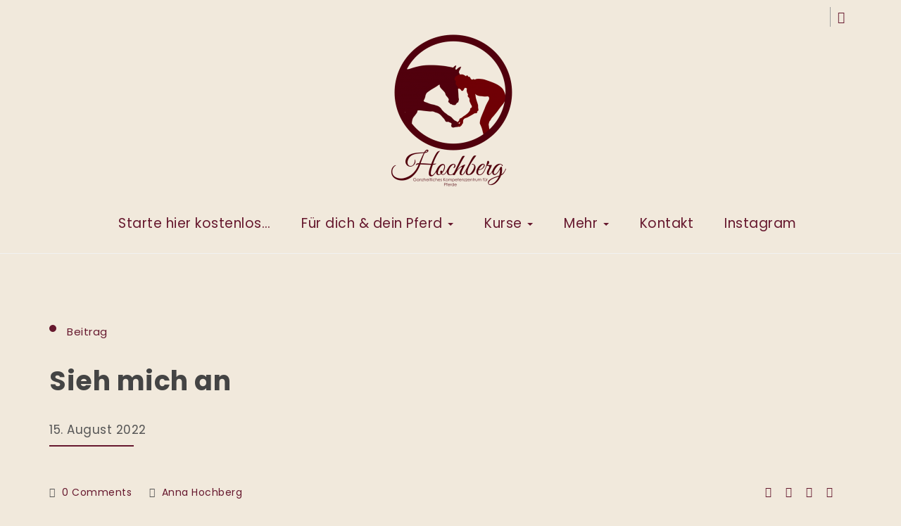

--- FILE ---
content_type: text/html; charset=UTF-8
request_url: https://gkzp-hochberg.de/sieh-mich-an/
body_size: 12156
content:
<!DOCTYPE html>
<html lang="de">
<head>
<meta charset="UTF-8">
<meta name="viewport" content="width=device-width, initial-scale=1">
<link rel="profile" href="http://gmpg.org/xfn/11">
                <script type="text/javascript" src="https://cdn.consentmanager.net/delivery/autoblock/122796.js" data-cmp-ab="1"
                data-cmp-host="delivery.consentmanager.net"
                data-cmp-cdn="cdn.consentmanager.net"
                data-cmp-codesrc="10" data-cmp-id="122796"></script>
        <meta name='robots' content='index, follow, max-image-preview:large, max-snippet:-1, max-video-preview:-1' />

	<!-- This site is optimized with the Yoast SEO plugin v26.8 - https://yoast.com/product/yoast-seo-wordpress/ -->
	<title>Klassischer Reitunterricht Kreis Stormarn</title>
	<meta name="description" content="Deine erfahrene Reitlererin für Reitunterricht, Beritt, Bodenarbeit und alle Fragen rund um das Pferd für Lübeck, Bad Oldesloe, Kreis Ostholstein u.v.m." />
	<link rel="canonical" href="https://anna-hochberg.de/sieh-mich-an/" />
	<meta property="og:locale" content="de_DE" />
	<meta property="og:type" content="article" />
	<meta property="og:title" content="Klassischer Reitunterricht Kreis Stormarn" />
	<meta property="og:description" content="Deine erfahrene Reitlererin für Reitunterricht, Beritt, Bodenarbeit und alle Fragen rund um das Pferd für Lübeck, Bad Oldesloe, Kreis Ostholstein u.v.m." />
	<meta property="og:url" content="https://anna-hochberg.de/sieh-mich-an/" />
	<meta property="article:published_time" content="2022-08-15T12:01:00+00:00" />
	<meta property="article:modified_time" content="2023-07-06T08:30:28+00:00" />
	<meta name="author" content="Anna Hochberg" />
	<meta name="twitter:card" content="summary_large_image" />
	<meta name="twitter:label1" content="Verfasst von" />
	<meta name="twitter:data1" content="Anna Hochberg" />
	<meta name="twitter:label2" content="Geschätzte Lesezeit" />
	<meta name="twitter:data2" content="1 Minute" />
	<script type="application/ld+json" class="yoast-schema-graph">{"@context":"https://schema.org","@graph":[{"@type":"Article","@id":"https://anna-hochberg.de/sieh-mich-an/#article","isPartOf":{"@id":"https://anna-hochberg.de/sieh-mich-an/"},"author":{"name":"Anna Hochberg","@id":"https://anna-hochberg.de/#/schema/person/f7f6a1c2a84787797443a01750df7337"},"headline":"Sieh mich an","datePublished":"2022-08-15T12:01:00+00:00","dateModified":"2023-07-06T08:30:28+00:00","mainEntityOfPage":{"@id":"https://anna-hochberg.de/sieh-mich-an/"},"wordCount":127,"articleSection":["Beitrag"],"inLanguage":"de"},{"@type":"WebPage","@id":"https://anna-hochberg.de/sieh-mich-an/","url":"https://anna-hochberg.de/sieh-mich-an/","name":"Klassischer Reitunterricht Kreis Stormarn","isPartOf":{"@id":"https://anna-hochberg.de/#website"},"datePublished":"2022-08-15T12:01:00+00:00","dateModified":"2023-07-06T08:30:28+00:00","author":{"@id":"https://anna-hochberg.de/#/schema/person/f7f6a1c2a84787797443a01750df7337"},"description":"Deine erfahrene Reitlererin für Reitunterricht, Beritt, Bodenarbeit und alle Fragen rund um das Pferd für Lübeck, Bad Oldesloe, Kreis Ostholstein u.v.m.","breadcrumb":{"@id":"https://anna-hochberg.de/sieh-mich-an/#breadcrumb"},"inLanguage":"de","potentialAction":[{"@type":"ReadAction","target":["https://anna-hochberg.de/sieh-mich-an/"]}]},{"@type":"BreadcrumbList","@id":"https://anna-hochberg.de/sieh-mich-an/#breadcrumb","itemListElement":[{"@type":"ListItem","position":1,"name":"Startseite","item":"https://anna-hochberg.de/"},{"@type":"ListItem","position":2,"name":"Blog","item":"https://anna-hochberg.de/blog/"},{"@type":"ListItem","position":3,"name":"Sieh mich an"}]},{"@type":"WebSite","@id":"https://anna-hochberg.de/#website","url":"https://anna-hochberg.de/","name":"","description":"Anna Hochberg Pferdetrainerin &amp; Tierkommunikatorin","potentialAction":[{"@type":"SearchAction","target":{"@type":"EntryPoint","urlTemplate":"https://anna-hochberg.de/?s={search_term_string}"},"query-input":{"@type":"PropertyValueSpecification","valueRequired":true,"valueName":"search_term_string"}}],"inLanguage":"de"},{"@type":"Person","@id":"https://anna-hochberg.de/#/schema/person/f7f6a1c2a84787797443a01750df7337","name":"Anna Hochberg","image":{"@type":"ImageObject","inLanguage":"de","@id":"https://anna-hochberg.de/#/schema/person/image/","url":"https://secure.gravatar.com/avatar/60ed67a75589997c855492ecc8aef5daaa2d4b2166dc41db4d99ef4778d01198?s=96&d=blank&r=g","contentUrl":"https://secure.gravatar.com/avatar/60ed67a75589997c855492ecc8aef5daaa2d4b2166dc41db4d99ef4778d01198?s=96&d=blank&r=g","caption":"Anna Hochberg"},"url":"https://anna-hochberg.de/author/74080691/"}]}</script>
	<!-- / Yoast SEO plugin. -->


<link rel='dns-prefetch' href='//anna-hochberg.de' />
<link rel='dns-prefetch' href='//fonts.googleapis.com' />
<link rel="alternate" type="application/rss+xml" title=" &raquo; Feed" href="https://anna-hochberg.de/feed/" />
<link rel="alternate" type="application/rss+xml" title=" &raquo; Kommentar-Feed" href="https://anna-hochberg.de/comments/feed/" />
<link rel="alternate" type="application/rss+xml" title=" &raquo; Sieh mich an-Kommentar-Feed" href="https://anna-hochberg.de/sieh-mich-an/feed/" />
<link rel="alternate" title="oEmbed (JSON)" type="application/json+oembed" href="https://anna-hochberg.de/wp-json/oembed/1.0/embed?url=https%3A%2F%2Fanna-hochberg.de%2Fsieh-mich-an%2F" />
<link rel="alternate" title="oEmbed (XML)" type="text/xml+oembed" href="https://anna-hochberg.de/wp-json/oembed/1.0/embed?url=https%3A%2F%2Fanna-hochberg.de%2Fsieh-mich-an%2F&#038;format=xml" />
<style id='wp-img-auto-sizes-contain-inline-css' type='text/css'>
img:is([sizes=auto i],[sizes^="auto," i]){contain-intrinsic-size:3000px 1500px}
/*# sourceURL=wp-img-auto-sizes-contain-inline-css */
</style>
<style id='wp-emoji-styles-inline-css' type='text/css'>

	img.wp-smiley, img.emoji {
		display: inline !important;
		border: none !important;
		box-shadow: none !important;
		height: 1em !important;
		width: 1em !important;
		margin: 0 0.07em !important;
		vertical-align: -0.1em !important;
		background: none !important;
		padding: 0 !important;
	}
/*# sourceURL=wp-emoji-styles-inline-css */
</style>
<link rel='stylesheet' id='wp-block-library-css' href='https://anna-hochberg.de/wp-includes/css/dist/block-library/style.min.css?ver=6.9' type='text/css' media='all' />
<style id='classic-theme-styles-inline-css' type='text/css'>
/*! This file is auto-generated */
.wp-block-button__link{color:#fff;background-color:#32373c;border-radius:9999px;box-shadow:none;text-decoration:none;padding:calc(.667em + 2px) calc(1.333em + 2px);font-size:1.125em}.wp-block-file__button{background:#32373c;color:#fff;text-decoration:none}
/*# sourceURL=/wp-includes/css/classic-themes.min.css */
</style>
<style id='global-styles-inline-css' type='text/css'>
:root{--wp--preset--aspect-ratio--square: 1;--wp--preset--aspect-ratio--4-3: 4/3;--wp--preset--aspect-ratio--3-4: 3/4;--wp--preset--aspect-ratio--3-2: 3/2;--wp--preset--aspect-ratio--2-3: 2/3;--wp--preset--aspect-ratio--16-9: 16/9;--wp--preset--aspect-ratio--9-16: 9/16;--wp--preset--color--black: #000000;--wp--preset--color--cyan-bluish-gray: #abb8c3;--wp--preset--color--white: #ffffff;--wp--preset--color--pale-pink: #f78da7;--wp--preset--color--vivid-red: #cf2e2e;--wp--preset--color--luminous-vivid-orange: #ff6900;--wp--preset--color--luminous-vivid-amber: #fcb900;--wp--preset--color--light-green-cyan: #7bdcb5;--wp--preset--color--vivid-green-cyan: #00d084;--wp--preset--color--pale-cyan-blue: #8ed1fc;--wp--preset--color--vivid-cyan-blue: #0693e3;--wp--preset--color--vivid-purple: #9b51e0;--wp--preset--gradient--vivid-cyan-blue-to-vivid-purple: linear-gradient(135deg,rgb(6,147,227) 0%,rgb(155,81,224) 100%);--wp--preset--gradient--light-green-cyan-to-vivid-green-cyan: linear-gradient(135deg,rgb(122,220,180) 0%,rgb(0,208,130) 100%);--wp--preset--gradient--luminous-vivid-amber-to-luminous-vivid-orange: linear-gradient(135deg,rgb(252,185,0) 0%,rgb(255,105,0) 100%);--wp--preset--gradient--luminous-vivid-orange-to-vivid-red: linear-gradient(135deg,rgb(255,105,0) 0%,rgb(207,46,46) 100%);--wp--preset--gradient--very-light-gray-to-cyan-bluish-gray: linear-gradient(135deg,rgb(238,238,238) 0%,rgb(169,184,195) 100%);--wp--preset--gradient--cool-to-warm-spectrum: linear-gradient(135deg,rgb(74,234,220) 0%,rgb(151,120,209) 20%,rgb(207,42,186) 40%,rgb(238,44,130) 60%,rgb(251,105,98) 80%,rgb(254,248,76) 100%);--wp--preset--gradient--blush-light-purple: linear-gradient(135deg,rgb(255,206,236) 0%,rgb(152,150,240) 100%);--wp--preset--gradient--blush-bordeaux: linear-gradient(135deg,rgb(254,205,165) 0%,rgb(254,45,45) 50%,rgb(107,0,62) 100%);--wp--preset--gradient--luminous-dusk: linear-gradient(135deg,rgb(255,203,112) 0%,rgb(199,81,192) 50%,rgb(65,88,208) 100%);--wp--preset--gradient--pale-ocean: linear-gradient(135deg,rgb(255,245,203) 0%,rgb(182,227,212) 50%,rgb(51,167,181) 100%);--wp--preset--gradient--electric-grass: linear-gradient(135deg,rgb(202,248,128) 0%,rgb(113,206,126) 100%);--wp--preset--gradient--midnight: linear-gradient(135deg,rgb(2,3,129) 0%,rgb(40,116,252) 100%);--wp--preset--font-size--small: 13px;--wp--preset--font-size--medium: 20px;--wp--preset--font-size--large: 36px;--wp--preset--font-size--x-large: 42px;--wp--preset--spacing--20: 0.44rem;--wp--preset--spacing--30: 0.67rem;--wp--preset--spacing--40: 1rem;--wp--preset--spacing--50: 1.5rem;--wp--preset--spacing--60: 2.25rem;--wp--preset--spacing--70: 3.38rem;--wp--preset--spacing--80: 5.06rem;--wp--preset--shadow--natural: 6px 6px 9px rgba(0, 0, 0, 0.2);--wp--preset--shadow--deep: 12px 12px 50px rgba(0, 0, 0, 0.4);--wp--preset--shadow--sharp: 6px 6px 0px rgba(0, 0, 0, 0.2);--wp--preset--shadow--outlined: 6px 6px 0px -3px rgb(255, 255, 255), 6px 6px rgb(0, 0, 0);--wp--preset--shadow--crisp: 6px 6px 0px rgb(0, 0, 0);}:where(.is-layout-flex){gap: 0.5em;}:where(.is-layout-grid){gap: 0.5em;}body .is-layout-flex{display: flex;}.is-layout-flex{flex-wrap: wrap;align-items: center;}.is-layout-flex > :is(*, div){margin: 0;}body .is-layout-grid{display: grid;}.is-layout-grid > :is(*, div){margin: 0;}:where(.wp-block-columns.is-layout-flex){gap: 2em;}:where(.wp-block-columns.is-layout-grid){gap: 2em;}:where(.wp-block-post-template.is-layout-flex){gap: 1.25em;}:where(.wp-block-post-template.is-layout-grid){gap: 1.25em;}.has-black-color{color: var(--wp--preset--color--black) !important;}.has-cyan-bluish-gray-color{color: var(--wp--preset--color--cyan-bluish-gray) !important;}.has-white-color{color: var(--wp--preset--color--white) !important;}.has-pale-pink-color{color: var(--wp--preset--color--pale-pink) !important;}.has-vivid-red-color{color: var(--wp--preset--color--vivid-red) !important;}.has-luminous-vivid-orange-color{color: var(--wp--preset--color--luminous-vivid-orange) !important;}.has-luminous-vivid-amber-color{color: var(--wp--preset--color--luminous-vivid-amber) !important;}.has-light-green-cyan-color{color: var(--wp--preset--color--light-green-cyan) !important;}.has-vivid-green-cyan-color{color: var(--wp--preset--color--vivid-green-cyan) !important;}.has-pale-cyan-blue-color{color: var(--wp--preset--color--pale-cyan-blue) !important;}.has-vivid-cyan-blue-color{color: var(--wp--preset--color--vivid-cyan-blue) !important;}.has-vivid-purple-color{color: var(--wp--preset--color--vivid-purple) !important;}.has-black-background-color{background-color: var(--wp--preset--color--black) !important;}.has-cyan-bluish-gray-background-color{background-color: var(--wp--preset--color--cyan-bluish-gray) !important;}.has-white-background-color{background-color: var(--wp--preset--color--white) !important;}.has-pale-pink-background-color{background-color: var(--wp--preset--color--pale-pink) !important;}.has-vivid-red-background-color{background-color: var(--wp--preset--color--vivid-red) !important;}.has-luminous-vivid-orange-background-color{background-color: var(--wp--preset--color--luminous-vivid-orange) !important;}.has-luminous-vivid-amber-background-color{background-color: var(--wp--preset--color--luminous-vivid-amber) !important;}.has-light-green-cyan-background-color{background-color: var(--wp--preset--color--light-green-cyan) !important;}.has-vivid-green-cyan-background-color{background-color: var(--wp--preset--color--vivid-green-cyan) !important;}.has-pale-cyan-blue-background-color{background-color: var(--wp--preset--color--pale-cyan-blue) !important;}.has-vivid-cyan-blue-background-color{background-color: var(--wp--preset--color--vivid-cyan-blue) !important;}.has-vivid-purple-background-color{background-color: var(--wp--preset--color--vivid-purple) !important;}.has-black-border-color{border-color: var(--wp--preset--color--black) !important;}.has-cyan-bluish-gray-border-color{border-color: var(--wp--preset--color--cyan-bluish-gray) !important;}.has-white-border-color{border-color: var(--wp--preset--color--white) !important;}.has-pale-pink-border-color{border-color: var(--wp--preset--color--pale-pink) !important;}.has-vivid-red-border-color{border-color: var(--wp--preset--color--vivid-red) !important;}.has-luminous-vivid-orange-border-color{border-color: var(--wp--preset--color--luminous-vivid-orange) !important;}.has-luminous-vivid-amber-border-color{border-color: var(--wp--preset--color--luminous-vivid-amber) !important;}.has-light-green-cyan-border-color{border-color: var(--wp--preset--color--light-green-cyan) !important;}.has-vivid-green-cyan-border-color{border-color: var(--wp--preset--color--vivid-green-cyan) !important;}.has-pale-cyan-blue-border-color{border-color: var(--wp--preset--color--pale-cyan-blue) !important;}.has-vivid-cyan-blue-border-color{border-color: var(--wp--preset--color--vivid-cyan-blue) !important;}.has-vivid-purple-border-color{border-color: var(--wp--preset--color--vivid-purple) !important;}.has-vivid-cyan-blue-to-vivid-purple-gradient-background{background: var(--wp--preset--gradient--vivid-cyan-blue-to-vivid-purple) !important;}.has-light-green-cyan-to-vivid-green-cyan-gradient-background{background: var(--wp--preset--gradient--light-green-cyan-to-vivid-green-cyan) !important;}.has-luminous-vivid-amber-to-luminous-vivid-orange-gradient-background{background: var(--wp--preset--gradient--luminous-vivid-amber-to-luminous-vivid-orange) !important;}.has-luminous-vivid-orange-to-vivid-red-gradient-background{background: var(--wp--preset--gradient--luminous-vivid-orange-to-vivid-red) !important;}.has-very-light-gray-to-cyan-bluish-gray-gradient-background{background: var(--wp--preset--gradient--very-light-gray-to-cyan-bluish-gray) !important;}.has-cool-to-warm-spectrum-gradient-background{background: var(--wp--preset--gradient--cool-to-warm-spectrum) !important;}.has-blush-light-purple-gradient-background{background: var(--wp--preset--gradient--blush-light-purple) !important;}.has-blush-bordeaux-gradient-background{background: var(--wp--preset--gradient--blush-bordeaux) !important;}.has-luminous-dusk-gradient-background{background: var(--wp--preset--gradient--luminous-dusk) !important;}.has-pale-ocean-gradient-background{background: var(--wp--preset--gradient--pale-ocean) !important;}.has-electric-grass-gradient-background{background: var(--wp--preset--gradient--electric-grass) !important;}.has-midnight-gradient-background{background: var(--wp--preset--gradient--midnight) !important;}.has-small-font-size{font-size: var(--wp--preset--font-size--small) !important;}.has-medium-font-size{font-size: var(--wp--preset--font-size--medium) !important;}.has-large-font-size{font-size: var(--wp--preset--font-size--large) !important;}.has-x-large-font-size{font-size: var(--wp--preset--font-size--x-large) !important;}
:where(.wp-block-post-template.is-layout-flex){gap: 1.25em;}:where(.wp-block-post-template.is-layout-grid){gap: 1.25em;}
:where(.wp-block-term-template.is-layout-flex){gap: 1.25em;}:where(.wp-block-term-template.is-layout-grid){gap: 1.25em;}
:where(.wp-block-columns.is-layout-flex){gap: 2em;}:where(.wp-block-columns.is-layout-grid){gap: 2em;}
:root :where(.wp-block-pullquote){font-size: 1.5em;line-height: 1.6;}
/*# sourceURL=global-styles-inline-css */
</style>
<link rel='stylesheet' id='mailerlite_forms.css-css' href='https://anna-hochberg.de/wp-content/plugins/official-mailerlite-sign-up-forms/assets/css/mailerlite_forms.css?ver=1.7.18' type='text/css' media='all' />
<link rel='stylesheet' id='bootstrap-css' href='https://anna-hochberg.de/wp-content/themes/elvinaapro/css/bootstrap.css?ver=3.3.7' type='text/css' media='all' />
<link rel='stylesheet' id='style-css' href='https://anna-hochberg.de/wp-content/themes/elvinaapro/style.css?ver=6.9' type='text/css' media='all' />
<link rel='stylesheet' id='fontawesome-css' href='https://anna-hochberg.de/wp-content/themes/elvinaapro/css/fontawesome.css?ver=5.10.1' type='text/css' media='all' />
<link rel='stylesheet' id='flexslider-css-css' href='https://anna-hochberg.de/wp-content/themes/elvinaapro/css/flexslider.css?ver=2.0' type='text/css' media='all' />
<link rel='stylesheet' id='google-font-css' href='https://fonts.googleapis.com/css?family=Poppins%3A300%2C400%2C700%2C900%7CPoppins%3A300%2C400%2C700%2C900%7CPoppins%3A300%2C400%2C700%2C900&#038;ver=1.0' type='text/css' media='all' />
<link rel='stylesheet' id='magnific-popup-css-css' href='https://anna-hochberg.de/wp-content/themes/elvinaapro/css/magnific-popup.css?ver=1.1.0' type='text/css' media='all' />
<link rel='stylesheet' id='elvinaapro-woocommerce-style-css' href='https://anna-hochberg.de/wp-content/themes/elvinaapro/css/woocommerce-style.css?ver=1.1.1' type='text/css' media='all' />
<link rel='stylesheet' id='m-customscrollbar-css-css' href='https://anna-hochberg.de/wp-content/themes/elvinaapro/css/jquery.mCustomScrollbar.css?ver=1.0' type='text/css' media='all' />
<link rel='stylesheet' id='elvinaapro-responsive-css' href='https://anna-hochberg.de/wp-content/themes/elvinaapro/css/elvinaa-style-responsive.css?ver=1.1.0' type='text/css' media='all' />
<link rel='stylesheet' id='animate-css' href='https://anna-hochberg.de/wp-content/themes/elvinaapro/css/animate.css?ver=1.0' type='text/css' media='all' />
<script type="text/javascript" src="https://anna-hochberg.de/wp-includes/js/jquery/jquery.min.js?ver=3.7.1" id="jquery-core-js"></script>
<script type="text/javascript" src="https://anna-hochberg.de/wp-includes/js/jquery/jquery-migrate.min.js?ver=3.4.1" id="jquery-migrate-js"></script>
<link rel="https://api.w.org/" href="https://anna-hochberg.de/wp-json/" /><link rel="alternate" title="JSON" type="application/json" href="https://anna-hochberg.de/wp-json/wp/v2/posts/191" /><link rel="EditURI" type="application/rsd+xml" title="RSD" href="https://anna-hochberg.de/xmlrpc.php?rsd" />
<meta name="generator" content="WordPress 6.9" />
<link rel='shortlink' href='https://anna-hochberg.de/?p=191' />
        <!-- MailerLite Universal -->
        <script>
            (function(w,d,e,u,f,l,n){w[f]=w[f]||function(){(w[f].q=w[f].q||[])
                .push(arguments);},l=d.createElement(e),l.async=1,l.src=u,
                n=d.getElementsByTagName(e)[0],n.parentNode.insertBefore(l,n);})
            (window,document,'script','https://assets.mailerlite.com/js/universal.js','ml');
            ml('account', '897488');
            ml('enablePopups', true);
        </script>
        <!-- End MailerLite Universal -->
        <meta name="ti-site-data" content="eyJyIjoiMTowITc6MCEzMDowIiwibyI6Imh0dHBzOlwvXC9hbm5hLWhvY2hiZXJnLmRlXC93cC1hZG1pblwvYWRtaW4tYWpheC5waHA/YWN0aW9uPXRpX29ubGluZV91c2Vyc19nb29nbGUmYW1wO3A9JTJGc2llaC1taWNoLWFuJTJGJmFtcDtfd3Bub25jZT1lMDE2Nzk4MDczIn0=" />  <style type="text/css" id="custom-theme-dynamic-style">
     html{font-size:17px;font-family:Poppins, sans-serif}html, body{font-size:17px;font-family:Poppins, sans-serif}h1,h2,h3,h4,h5,h6{font-family:Poppins, sans-serif;color:#444444}h1{font-size:30px}h2{font-size:30px}h3{font-size:25px}h4{font-size:18px}h5{font-size:16px}h6{font-size:14px}#elvinaa-main-menu-wrapper .nav>li>a, #elvinaa-main-menu-wrapper .nav>li.dropdown .dropdown-menu li a{font-size:19px;font-family:Poppins, sans-serif}.site-title a, p.site-description{font-family:Poppins, sans-serif}a{color:#66182e;text-decoration:none;transition:all 0.3s ease-in-out}a:hover,a:focus{color:#555555;text-decoration:none;transition:all 0.3s ease-in-out}h1,h2,h3,h4,h5,h6{color:#444444}h1:hover:not(.slider-wrapper .slides h1), h2:hover:not(.slide-bg-section h2):not(.slider .captions h2), h3:hover, h4:hover, h5:hover, h6:hover{color:#000000}button, input[type=submit], .woocommerce ul.products li.product .button, .woocommerce div.product form.cart .button{border:none !important;background:#66182e}.woocommerce #respond input#submit.alt, .woocommerce a.button.alt, .woocommerce button.button.alt, .woocommerce input.button.alt, .woocommerce .widget_shopping_cart .buttons a, .woocommerce.widget_shopping_cart .buttons a, .woocommerce .return-to-shop a.button{border:none !important;background:#66182e !important}button:hover, input[type=submit]:hover, .woocommerce ul.products li.product .button:hover, .woocommerce div.product form.cart .button:hover{border:none !important;background:#66182e}.woocommerce #respond input#submit.alt:hover, .woocommerce a.button.alt:hover, .woocommerce button.button.alt:hover, .woocommerce input.button.alt:hover, .woocommerce .widget_shopping_cart .buttons a:hover, .woocommerce.widget_shopping_cart .buttons a:hover, .woocommerce .return-to-shop a.button:hover{border:none !important;background:#66182e !important}.woocommerce div.product .woocommerce-tabs ul.tabs li.active{border-bottom:3px solid #66182e}.woocommerce span.onsale{background:#66182e}.woocommerce .cart .button, .woocommerce .cart input.button, .woocommerce button.button{border:none !important;background:#66182e}.woocommerce .cart .button:hover, .woocommerce .cart input.button:hover, .woocommerce button.button:hover{background:#66182e}.title-date h1>a{color:#444444}.title-date h1>a:hover{color:#000000}#commentform input[type=submit]{border:none !important;background:#66182e !important}#commentform input[type=submit]:hover{background:#66182e !important;color:#fff !important;border:none !important;transition:all 0.3s ease-in-out}.slide-bg-section .read-more a:hover, .slider .slider-button .read-more a:hover, .slider-buttons a:hover{background:#66182e !important;border:1px solid #66182e !important;color:#fff !important;transition:all 0.3s ease-in-out}.btn-default{background:#66182e !important;border:none !important}.btn-default:hover{background:#66182e !important}.slider-buttons a .btn-default{background:none !important}.pagination .nav-links .current{background:#66182e !important}footer#footer{background:#700c2d;color:#ffffff}footer h4{color:#ffffff}footer#footer a, footer#footer a:hover{color:#b3b3b3}.menu-search:before{border:1px solid #66182e}.menu-search:after, .menu-search-x:before, .menu-search-x:after{background-color:#66182e}#search-box .search input{color:#66182e}#search-box .search input::-webkit-input-placeholder, #search-box .search input::placeholder{color:#66182e}.top-left-sidebar,.top-left-sidebar a,top-left-sidebar li, .top-right-sidebar li i, #elvinaa-main-menu-wrapper .nav>li>a, #elvinaa-main-menu-wrapper .nav>li.dropdown .dropdown-menu li a, .site-title a, .site-title a:hover, .site-title a:focus, .site-title a:visited, p.site-description, .navbar-toggle{color:#66182e}header.menu-wrapper.fixed nav ul li a, header.menu-wrapper.style-2.fixed nav ul li a{color:#555}.main-menu li.menu-button > a{background-color:#5b9dd9;color:#fff !important}.main-menu li.menu-button > a:active, .main-menu li.menu-button > a:hover{background-color:#5b9dd9;color:#fff !important}header.menu-wrapper.fixed nav ul li.menu-button a, header.menu-wrapper.style-2.fixed nav ul li.menu-button a{color:#fff !important}.slide-bg-section h2, .slide-bg-section, .slide-bg-section .read-more a{color:#fff !important}.slide-bg-section .read-more a, .scroll-down .mouse{border:1px solid:#fff !important}.slide-bg-section .read-more a{background:#fff;color:#66182e !important}.slider .slider-button .read-more a{background:#fff;color:#66182e !important}.blog-wrapper .read-more a{background:#66182e !important}.blog-wrapper .read-more a:hover{background:#66182e !important}form.wpcf7-form input, form.wpcf7-form textarea, form.wpcf7-form radio, form.wpcf7-form checkbox{border:none;color:#555}form.wpcf7-form input::placeholder, form.wpcf7-form textarea::placeholder{color:#555}form.wpcf7-form input[type="submit"]{color:#fff}form.wpcf7-form input[type="submit"]:hover{background:#66182e !important;color:#fff}form.wpcf7-form label{color:#555}button.navbar-toggle, button.navbar-toggle:hover{background:none !important;box-shadow:none}.style1 button.navbar-toggle, .style1 button.navbar-toggle:hover{margin:auto !important}.style1 .navbar-toggle{float:none}.title-date p:after{border-bottom:2px solid #66182e}.btntoTop.active:hover{background:#66182e;border:1px solid #66182e}.menu-social li a{color:#66182e}.menu-social li a:hover{color:#555555}button.mfp-close, button.mfp-arrow{background:none !important;border-radius:none}.woocommerce .return-to-shop a.button:hover{background:#66182e;color:#fff}.woocommerce-MyAccount-navigation ul li a:hover{color:#555555}.woocommerce .widget_price_filter .price_slider_amount .button:hover{background:#66182e;border:1px solid #66182e}.woocommerce nav.woocommerce-pagination ul li a:focus, .woocommerce nav.woocommerce-pagination ul li a:hover, .woocommerce nav.woocommerce-pagination ul li span.current{background:#66182e}aside .wp-block-search__button:hover{border:1px solid #66182e !important;color:#fff}header.elvinaa-menu-wrapper.fixed{display:none !important}#parallax-bg #slider-inner:before{background:none !important;opacity:0.8}.blog-wrapper .author-image{display:none}.blog-wrapper .meta{margin-top:20px}.blog-wrapper .content{margin-top:30px}.author-whitespace{margin-top:0}.circle-ripple .dot:before{content:"";position:absolute;z-index:2;left:0;top:0px;width:10px;height:10px;background-color:#66182e;border-radius:50%}.circle-ripple .dot:after{content:"";position:absolute;z-index:1;width:10px;height:10px;background:none;border-radius:50%;box-shadow:0;-webkit-animation-name:none;-webkit-animation-duration:1s;-webkit-animation-timing-function:ease;-webkit-animation-delay:0s;-webkit-animation-iteration-count:infinite;-webkit-animation-direction:normal}.cat .cat-name{position:relative;margin-left:-10px;margin-top:-5px}article.post{width:49%;display:inline-block;vertical-align:top}.blog-wrapper h2{font-size:25px}article.sticky, .single article{width:100%}article.sticky .blog-wrapper h2{font-size:25px}.single article .blog-wrapper h1{font-size:38px}article{padding-right:20px}footer#footer{padding-top:50px}  </style>
<link rel="pingback" href="https://anna-hochberg.de/xmlrpc.php">
<meta name="generator" content="Elementor 3.34.2; features: additional_custom_breakpoints; settings: css_print_method-external, google_font-enabled, font_display-auto">
<style type="text/css">.recentcomments a{display:inline !important;padding:0 !important;margin:0 !important;}</style>			<style>
				.e-con.e-parent:nth-of-type(n+4):not(.e-lazyloaded):not(.e-no-lazyload),
				.e-con.e-parent:nth-of-type(n+4):not(.e-lazyloaded):not(.e-no-lazyload) * {
					background-image: none !important;
				}
				@media screen and (max-height: 1024px) {
					.e-con.e-parent:nth-of-type(n+3):not(.e-lazyloaded):not(.e-no-lazyload),
					.e-con.e-parent:nth-of-type(n+3):not(.e-lazyloaded):not(.e-no-lazyload) * {
						background-image: none !important;
					}
				}
				@media screen and (max-height: 640px) {
					.e-con.e-parent:nth-of-type(n+2):not(.e-lazyloaded):not(.e-no-lazyload),
					.e-con.e-parent:nth-of-type(n+2):not(.e-lazyloaded):not(.e-no-lazyload) * {
						background-image: none !important;
					}
				}
			</style>
			<link rel="icon" href="https://anna-hochberg.de/wp-content/uploads/2020/01/cropped-hochberglogo2-1-e1579975146734-1-32x32.png" sizes="32x32" />
<link rel="icon" href="https://anna-hochberg.de/wp-content/uploads/2020/01/cropped-hochberglogo2-1-e1579975146734-1-192x192.png" sizes="192x192" />
<link rel="apple-touch-icon" href="https://anna-hochberg.de/wp-content/uploads/2020/01/cropped-hochberglogo2-1-e1579975146734-1-180x180.png" />
<meta name="msapplication-TileImage" content="https://anna-hochberg.de/wp-content/uploads/2020/01/cropped-hochberglogo2-1-e1579975146734-1-270x270.png" />
		<style type="text/css" id="wp-custom-css">
			h1.center {
	margin-top: 100px
}
.footer-img{
	border-radius: 9999px;
}
.slide-bg-text7{display:none}

.am-event-sub-info-capacity{display:none!important}

body{
	background-color: #f1e9dc;}

.bread-crumb{
	display:none
}

.section-title{
	display:none
}

#elvinaa-main-menu-wrapper .nav > li > a{
	text-transform:none
}

@media (max-width: 991px) {
	#elvinaa-main-menu-wrapper .nav li.dropdown .fa {
		display:none
	}		</style>
			
</head>

<body class="wp-singular post-template-default single single-post postid-191 single-format-standard wp-custom-logo wp-theme-elvinaapro at-sticky-sidebar columns-3 elementor-default elementor-kit-379">
    			        <!-- Begin Preloader -->
		        <div class="loader-wrapper">
		            <div id="pre-loader"></div>
		        </div>
        		<!-- End Preloader -->
      		
    <!-- Header Styles -->
    		<header id="home-inner" class="elementor-menu-anchor elvinaa-menu-wrapper full-width-menu style1">
			<a class="skip-link screen-reader-text" href="#main">Skip to content</a>
			<div class="header-wrapper">
				<div class="container">
					<div class="row">
						<div class="col-md-6">
							<div class="top-left-sidebar">
															</div>
						</div>
						<div class="col-md-6">
							<div class="top-right-sidebar">
								<ul id="menu-social" class="menu">
									<li><a href="https://www.instagram.com/anna_hochberg/" target="_blank"><i class="fab fa-instagram"></i></a></li>								</ul>
							</div>
						</div>
					</div>
					<div class="clearfix">      
		    			<div class="logo">
		           			<a href="https://anna-hochberg.de/" class="custom-logo-link" rel="home"><img width="199" height="233" src="https://anna-hochberg.de/wp-content/uploads/2020/01/cropped-hochberglogo2-1-e1579975146734.png" class="custom-logo" alt="" decoding="async" /></a>			                						</div>
						<nav class="elvinaa-main-menu navbar" id="elvinaa-main-menu-wrapper">
							<div class="navbar-header">
						     	<button type="button" class="navbar-toggle collapsed" data-toggle="collapse" data-target="#navbar-collapse-1" aria-expanded="false">
							       	<span class="sr-only">Toggle navigation</span>
							      	<span class="icon-bar"></span>
							       	<span class="icon-bar"></span>
							       	<span class="icon-bar"></span>
						     	</button>
						   	</div>
							<div class="collapse navbar-collapse" id="navbar-collapse-1">
						   		<ul id="menu-mein-angebot" class="nav"><li id="menu-item-2492" class="menu-item menu-item-type-post_type menu-item-object-page menu-item-2492"><a title="Starte hier kostenlos..." href="https://anna-hochberg.de/das-1x1-der-tierkommunikation/">Starte hier kostenlos&#8230;</a></li>
<li id="menu-item-1115" class="menu-item menu-item-type-custom menu-item-object-custom menu-item-has-children menu-item-1115 dropdown"><a title="Für dich &amp; dein Pferd" href="#" data-hover="dropdown" class="dropdown-toggle" aria-haspopup="true">Für dich &#038; dein Pferd <span class="caret"></span></a>
<ul role="menu" class=" dropdown-menu">
	<li id="menu-item-1635" class="menu-item menu-item-type-post_type menu-item-object-page menu-item-1635"><a title="Dein Pferdegespräch" href="https://anna-hochberg.de/dein-pferdegespraech/">Dein Pferdegespräch</a></li>
	<li id="menu-item-1634" class="menu-item menu-item-type-post_type menu-item-object-page menu-item-1634"><a title="Einzelcoaching Pferd &amp; Mensch" href="https://anna-hochberg.de/einzelcoaching-fuer-pferd-mensch/">Einzelcoaching Pferd &#038; Mensch</a></li>
	<li id="menu-item-1656" class="menu-item menu-item-type-post_type menu-item-object-page menu-item-1656"><a title="Telefonberatung" href="https://anna-hochberg.de/telefonberatung-fuer-pferdehalter/">Telefonberatung</a></li>
	<li id="menu-item-1358" class="menu-item menu-item-type-post_type menu-item-object-page menu-item-1358"><a title="Supervision für TKler" href="https://anna-hochberg.de/telefonberatung-supervision/">Supervision für TKler</a></li>
	<li id="menu-item-2544" class="menu-item menu-item-type-post_type menu-item-object-page menu-item-2544"><a title="Sterbebegleitung" href="https://anna-hochberg.de/sterbebegleitung-fuer-pferde-und-besitzer/">Sterbebegleitung</a></li>
</ul>
</li>
<li id="menu-item-1546" class="menu-item menu-item-type-custom menu-item-object-custom menu-item-has-children menu-item-1546 dropdown"><a title="Kurse" href="#" data-hover="dropdown" class="dropdown-toggle" aria-haspopup="true">Kurse <span class="caret"></span></a>
<ul role="menu" class=" dropdown-menu">
	<li id="menu-item-1551" class="menu-item menu-item-type-post_type menu-item-object-page menu-item-1551"><a title="Körper, Geist &amp; Seele" href="https://anna-hochberg.de/koerper-geist-seele-kurs/">Körper, Geist &#038; Seele</a></li>
	<li id="menu-item-2045" class="menu-item menu-item-type-post_type menu-item-object-page menu-item-2045"><a title="Intensivausbildung" href="https://anna-hochberg.de/intensivausbildung-zum-pferd-mensch-berater/">Intensivausbildung</a></li>
	<li id="menu-item-2597" class="menu-item menu-item-type-post_type menu-item-object-page menu-item-2597"><a title="Übungszirkel" href="https://anna-hochberg.de/uebungszirkel/">Übungszirkel</a></li>
	<li id="menu-item-2833" class="menu-item menu-item-type-post_type menu-item-object-page menu-item-2833"><a title="Basisworkshop Tierkommunikation" href="https://anna-hochberg.de/basisworkshop-tierkommunikation/">Basisworkshop Tierkommunikation</a></li>
</ul>
</li>
<li id="menu-item-676" class="menu-item menu-item-type-custom menu-item-object-custom menu-item-has-children menu-item-676 dropdown"><a title="Mehr" href="#" data-hover="dropdown" class="dropdown-toggle" aria-haspopup="true">Mehr <span class="caret"></span></a>
<ul role="menu" class=" dropdown-menu">
	<li id="menu-item-2335" class="menu-item menu-item-type-post_type menu-item-object-page menu-item-2335"><a title="Horseletter" href="https://anna-hochberg.de/newsletter/">Horseletter</a></li>
	<li id="menu-item-230" class="menu-item menu-item-type-post_type menu-item-object-page menu-item-230"><a title="Mein Weg" href="https://anna-hochberg.de/meine-geschichte/">Mein Weg</a></li>
	<li id="menu-item-2259" class="menu-item menu-item-type-post_type menu-item-object-page menu-item-2259"><a title="Natural Horsemanship?" href="https://anna-hochberg.de/natural-horsemanship/">Natural Horsemanship?</a></li>
	<li id="menu-item-1852" class="menu-item menu-item-type-post_type menu-item-object-page menu-item-1852"><a title="Kundenstimmen" href="https://anna-hochberg.de/rezensionen/">Kundenstimmen</a></li>
	<li id="menu-item-1218" class="menu-item menu-item-type-post_type menu-item-object-page current_page_parent menu-item-1218"><a title="Blog" href="https://anna-hochberg.de/blog/">Blog</a></li>
</ul>
</li>
<li id="menu-item-220" class="menu-item menu-item-type-post_type menu-item-object-page menu-item-220"><a title="Kontakt" href="https://anna-hochberg.de/kontakt/">Kontakt</a></li>
<li id="menu-item-2587" class="menu-item menu-item-type-custom menu-item-object-custom menu-item-2587"><a title="Instagram" href="https://www.instagram.com/anna_hochberg/">Instagram</a></li>
</ul>							
						   	</div>
						</nav>
					</div>
		        </div>
		    </div>
	    </header> 
		
    <div class="content-section img-overlay">
	<div class="container">
		<div class="row">
			<div class="col-md-12">
				<div class="bread-crumb" typeof="BreadcrumbList" vocab="http://schema.org/">
					<div role="navigation" aria-label="Breadcrumbs" class="breadcrumb-trail breadcrumbs" itemprop="breadcrumb"><ul class="trail-items" itemscope itemtype="http://schema.org/BreadcrumbList"><meta name="numberOfItems" content="3" /><meta name="itemListOrder" content="Ascending" /><li itemprop="itemListElement" itemscope itemtype="http://schema.org/ListItem" class="trail-item trail-begin"><a href="https://anna-hochberg.de/" rel="home" itemprop="item"><span itemprop="name">Home</span></a><meta itemprop="position" content="1" /></li><li itemprop="itemListElement" itemscope itemtype="http://schema.org/ListItem" class="trail-item"><a href="https://anna-hochberg.de/category/beitrag/" itemprop="item"><span itemprop="name">Beitrag</span></a><meta itemprop="position" content="2" /></li><li itemprop="itemListElement" itemscope itemtype="http://schema.org/ListItem" class="trail-item trail-end"><span itemprop="item"><span itemprop="name">Sieh mich an</span></span><meta itemprop="position" content="3" /></li></ul></div>				</div>
			</div>
		</div>
	</div>
</div>
<div id="primary" class="content-area">
	<main id="main" class="site-main" role="main">
		<div class="content-inner">
			<div id="blog-section">
			    <div class="container">
			        <div class="row">
			        				        							        							<div class="col-md-12">
													

	<article id="post-191" class="post-191 post type-post status-publish format-standard hentry category-beitrag">
        <div class="blog-wrapper">
            <div class="cat">
                <div class="circle-ripple">
                  <div class="dot"></div>
                </div>
                <div class="cat-name">
                    <ul class="post-categories">
	<li><a href="https://anna-hochberg.de/category/beitrag/" rel="category tag">Beitrag</a></li></ul>                      
                </div>
            </div>
            <div class="title-date">
                <h1>Sieh mich an</h1>                <div class="date-style">
                    <p class="date">15. August 2022</p>
                </div>
                            </div>
            <div class="post-image">
                            </div>
              
                        <div class="author-whitespace">
                        </div>
                                
            <div class="meta">
                <span class="comments">
                    <i class="fas fa-comments"></i>
                    <a class="post-comments-url" href="https://anna-hochberg.de/sieh-mich-an/#comments">0 Comments                    </a>
                </span>
                                            <span class="author-no-image">
                                <i class="fas fa-user"></i>
                                <a class="author-post-url" href="https://anna-hochberg.de/author/74080691/">Anna Hochberg                                </a>
                            </span>
                                        <span class="share">
                                                    <a href="https://facebook.com/sharer/sharer.php?u=https://anna-hochberg.de/sieh-mich-an/" target="_blank" data-toggle="tooltip" data-placement="top" title="Share on Facebook"><i class="fab fa-facebook-f"></i></a>
                                                            <a href="https://twitter.com/intent/tweet/?text=https://anna-hochberg.de/sieh-mich-an/" target="_blank" data-toggle="tooltip" data-placement="top" title="Share on Twitter"><i class="fab fa-twitter"></i></a>
                                                            <a href="https://www.linkedin.com/sharing/share-offsite/?url=https://anna-hochberg.de/sieh-mich-an/" target="_blank" data-toggle="tooltip" data-placement="top" title="Share on Linkedin"><i class="fab fa-linkedin"></i></a>
                                                            <a href="https://pinterest.com/pin/create/button/?url=https://anna-hochberg.de/sieh-mich-an/" target="_blank" data-toggle="tooltip" data-placement="top" title="Pin It"><i class="fab fa-pinterest-p"></i></a>
                                            </span>
            </div>
            <div class="content">
                <p>
                    <p>Sieh mich an! Ganz! Sieh mich an!<br />
Berühr&#8216; mich sanft! All umfassend! Berühr&#8217;mich sanft!<br />
Fühl mich mit deinem Herzen! Immer! Fühl mich mit deinem Herzen!<br />
Geborgenheit, in dir, in mir- die Woge der Verbundenheit.<br />
Bitte sieh mich endlich mit meinen Bedürfnissen, sonst bin Ich alleine und fühle mich verloren im Wort der &#8222;Liebe&#8220;.<br />
Deine Wut ist deine Kraft, doch nichts was bei mir Raum hat. Du zerfällst wie Asche in der Luft, wenn du dich verlierst.<br />
Trieb, Wut, Nerven schwach- finde dich, berühre dich, damit du mich berühren kannst und dich im wir verbindest. Ganz, tief, fallen lassen. Jetzt losgehen nicht wissend wohin. Aber losgehen, für die Schönheit des wir im Uns.</p>
                </p>
            </div>
            
                                    <div class="post-tags">
                                                    </div>
                            
                    
        </div>
    </article>
	<nav class="navigation post-navigation" aria-label="Beiträge">
		<h2 class="screen-reader-text">Beitragsnavigation</h2>
		<div class="nav-links"><div class="nav-next"><a href="https://anna-hochberg.de/es-geht-mir-gut/" rel="next">Es geht mir gut</a></div></div>
	</nav>							
												</div>
			        									        				
			        										
					</div>
				</div>
			</div>
		</div>		
	</main>
</div>


	<!-- Begin Footer Section -->
	<footer id="footer">
        <div class="container">
            <div class="row">
                                            <div class="footer-widgets-wrapper">
                                                                            <div class="col-md-4">
                                                <div id="block-9" class="section widget_block">
<div class="wp-block-buttons is-content-justification-center is-layout-flex wp-block-buttons-is-layout-flex"></div>
</div><div id="block-23" class="section widget_block"><p><img loading="lazy" decoding="async" class="footer-img" loading="lazy" src="https://gkzp-hochberg.de/wp-content/uploads/2022/01/WhatsApp-Image-2022-01-26-at-10.41.19-684x1024.jpeg" alt="" class="wp-image-774" srcset="https://gkzp-hochberg.de/wp-content/uploads/2022/01/WhatsApp-Image-2022-01-26-at-10.41.19-684x1024.jpeg 684w, https://gkzp-hochberg.de/wp-content/uploads/2022/01/WhatsApp-Image-2022-01-26-at-10.41.19-200x300.jpeg 200w, https://gkzp-hochberg.de/wp-content/uploads/2022/01/WhatsApp-Image-2022-01-26-at-10.41.19-768x1151.jpeg 768w, https://gkzp-hochberg.de/wp-content/uploads/2022/01/WhatsApp-Image-2022-01-26-at-10.41.19-1025x1536.jpeg 1025w, https://gkzp-hochberg.de/wp-content/uploads/2022/01/WhatsApp-Image-2022-01-26-at-10.41.19.jpeg 1367w" sizes="auto, (max-width: 197px) 100vw, 197px" width="197" height="197"></p></div>                    
                                            </div>
                                            <div class="col-md-4">
                                                <div id="block-21" class="section widget_block">
<div class="wp-block-columns is-layout-flex wp-container-core-columns-is-layout-9d6595d7 wp-block-columns-is-layout-flex">
<div class="wp-block-column is-layout-flow wp-block-column-is-layout-flow" style="flex-basis:100%">
<div class="wp-block-group"><div class="wp-block-group__inner-container is-layout-flow wp-block-group-is-layout-flow">
<div class="wp-block-columns is-layout-flex wp-container-core-columns-is-layout-9d6595d7 wp-block-columns-is-layout-flex">
<div class="wp-block-column is-layout-flow wp-block-column-is-layout-flow">
<h4 class="wp-block-heading">Kontakt</h4>



<p></p>
</div>
</div>



<p> +49 (0)176 70 50 1003<br>info@anna-hochberg.de</p>
</div></div>
</div>
</div>
</div><div id="block-4" class="section widget_block">
<div class="wp-block-group"><div class="wp-block-group__inner-container is-layout-flow wp-block-group-is-layout-flow">
<p></p>
</div></div>
</div><div id="block-20" class="section widget_block widget_text">
<p></p>
</div>                    
                                            </div>
                                            <div class="col-md-4">
                                                <div id="block-28" class="section widget_block">
<h4 class="wp-block-heading" id="informationen">Informationen</h4>
</div><div id="block-43" class="section widget_block">
<div class="wp-block-columns is-layout-flex wp-container-core-columns-is-layout-9d6595d7 wp-block-columns-is-layout-flex">
<div class="wp-block-column is-layout-flow wp-block-column-is-layout-flow">
<p> <a href="https://anna-hochberg.de/impressum/">Impressum</a><br><a href="https://anna-hochberg.de/datenschutz/">Datenschutz</a> 
<br><a href="https://anna-hochberg.de/agb/">AGB</a>
<br><a href="https://anna-hochberg.de/widerrufsbelehrung/">Widerrufsbelehrung</a> </p>
</div>
</div>
</div><div id="block-44" class="section widget_block widget_text">
<p></p>
</div>                    
                                            </div>            
                                                                    </div>
                                    </div>

            		<div class="row">
            <div class="copyrights">
                <p>
                		
                </p>
            </div>
        </div>
	        	
            
        </div>
    </footer>
<script type="speculationrules">
{"prefetch":[{"source":"document","where":{"and":[{"href_matches":"/*"},{"not":{"href_matches":["/wp-*.php","/wp-admin/*","/wp-content/uploads/*","/wp-content/*","/wp-content/plugins/*","/wp-content/themes/elvinaapro/*","/*\\?(.+)"]}},{"not":{"selector_matches":"a[rel~=\"nofollow\"]"}},{"not":{"selector_matches":".no-prefetch, .no-prefetch a"}}]},"eagerness":"conservative"}]}
</script>
			<script>
				const lazyloadRunObserver = () => {
					const lazyloadBackgrounds = document.querySelectorAll( `.e-con.e-parent:not(.e-lazyloaded)` );
					const lazyloadBackgroundObserver = new IntersectionObserver( ( entries ) => {
						entries.forEach( ( entry ) => {
							if ( entry.isIntersecting ) {
								let lazyloadBackground = entry.target;
								if( lazyloadBackground ) {
									lazyloadBackground.classList.add( 'e-lazyloaded' );
								}
								lazyloadBackgroundObserver.unobserve( entry.target );
							}
						});
					}, { rootMargin: '200px 0px 200px 0px' } );
					lazyloadBackgrounds.forEach( ( lazyloadBackground ) => {
						lazyloadBackgroundObserver.observe( lazyloadBackground );
					} );
				};
				const events = [
					'DOMContentLoaded',
					'elementor/lazyload/observe',
				];
				events.forEach( ( event ) => {
					document.addEventListener( event, lazyloadRunObserver );
				} );
			</script>
			<style id='core-block-supports-inline-css' type='text/css'>
.wp-container-core-columns-is-layout-9d6595d7{flex-wrap:nowrap;}
/*# sourceURL=core-block-supports-inline-css */
</style>
<script type="text/javascript" src="https://anna-hochberg.de/wp-content/themes/elvinaapro/js/bootstrap.js?ver=3.3.7" id="bootstrap-js-js"></script>
<script type="text/javascript" src="https://anna-hochberg.de/wp-content/themes/elvinaapro/js/jquery.easing.1.3.js?ver=1.3" id="jquery-easing-js"></script>
<script type="text/javascript" src="https://anna-hochberg.de/wp-content/themes/elvinaapro/js/modernizr.js?ver=2.6.2" id="modernizr-js"></script>
<script type="text/javascript" src="https://anna-hochberg.de/wp-content/themes/elvinaapro/js/jquery.flexslider.js?ver=2.0" id="jquery-flexslider-js"></script>
<script type="text/javascript" src="https://anna-hochberg.de/wp-content/themes/elvinaapro/js/parallax.js?ver=1.4.2" id="parallax-js"></script>
<script type="text/javascript" src="https://anna-hochberg.de/wp-content/themes/elvinaapro/js/ResizeSensor.js?ver=1.0.0" id="resize-sensor-js"></script>
<script type="text/javascript" src="https://anna-hochberg.de/wp-content/themes/elvinaapro/js/theia-sticky-sidebar.js?ver=1.7.0" id="theia-sticky-sidebar-js"></script>
<script type="text/javascript" src="https://anna-hochberg.de/wp-content/themes/elvinaapro/js/jquery.magnific-popup.js?ver=1.1.0" id="jquery-magnific-js"></script>
<script type="text/javascript" src="https://anna-hochberg.de/wp-content/themes/elvinaapro/js/elvinaa-main.js?ver=1.1.0" id="elvinaapro-script-js"></script>
<script id="wp-emoji-settings" type="application/json">
{"baseUrl":"https://s.w.org/images/core/emoji/17.0.2/72x72/","ext":".png","svgUrl":"https://s.w.org/images/core/emoji/17.0.2/svg/","svgExt":".svg","source":{"concatemoji":"https://anna-hochberg.de/wp-includes/js/wp-emoji-release.min.js?ver=6.9"}}
</script>
<script type="module">
/* <![CDATA[ */
/*! This file is auto-generated */
const a=JSON.parse(document.getElementById("wp-emoji-settings").textContent),o=(window._wpemojiSettings=a,"wpEmojiSettingsSupports"),s=["flag","emoji"];function i(e){try{var t={supportTests:e,timestamp:(new Date).valueOf()};sessionStorage.setItem(o,JSON.stringify(t))}catch(e){}}function c(e,t,n){e.clearRect(0,0,e.canvas.width,e.canvas.height),e.fillText(t,0,0);t=new Uint32Array(e.getImageData(0,0,e.canvas.width,e.canvas.height).data);e.clearRect(0,0,e.canvas.width,e.canvas.height),e.fillText(n,0,0);const a=new Uint32Array(e.getImageData(0,0,e.canvas.width,e.canvas.height).data);return t.every((e,t)=>e===a[t])}function p(e,t){e.clearRect(0,0,e.canvas.width,e.canvas.height),e.fillText(t,0,0);var n=e.getImageData(16,16,1,1);for(let e=0;e<n.data.length;e++)if(0!==n.data[e])return!1;return!0}function u(e,t,n,a){switch(t){case"flag":return n(e,"\ud83c\udff3\ufe0f\u200d\u26a7\ufe0f","\ud83c\udff3\ufe0f\u200b\u26a7\ufe0f")?!1:!n(e,"\ud83c\udde8\ud83c\uddf6","\ud83c\udde8\u200b\ud83c\uddf6")&&!n(e,"\ud83c\udff4\udb40\udc67\udb40\udc62\udb40\udc65\udb40\udc6e\udb40\udc67\udb40\udc7f","\ud83c\udff4\u200b\udb40\udc67\u200b\udb40\udc62\u200b\udb40\udc65\u200b\udb40\udc6e\u200b\udb40\udc67\u200b\udb40\udc7f");case"emoji":return!a(e,"\ud83e\u1fac8")}return!1}function f(e,t,n,a){let r;const o=(r="undefined"!=typeof WorkerGlobalScope&&self instanceof WorkerGlobalScope?new OffscreenCanvas(300,150):document.createElement("canvas")).getContext("2d",{willReadFrequently:!0}),s=(o.textBaseline="top",o.font="600 32px Arial",{});return e.forEach(e=>{s[e]=t(o,e,n,a)}),s}function r(e){var t=document.createElement("script");t.src=e,t.defer=!0,document.head.appendChild(t)}a.supports={everything:!0,everythingExceptFlag:!0},new Promise(t=>{let n=function(){try{var e=JSON.parse(sessionStorage.getItem(o));if("object"==typeof e&&"number"==typeof e.timestamp&&(new Date).valueOf()<e.timestamp+604800&&"object"==typeof e.supportTests)return e.supportTests}catch(e){}return null}();if(!n){if("undefined"!=typeof Worker&&"undefined"!=typeof OffscreenCanvas&&"undefined"!=typeof URL&&URL.createObjectURL&&"undefined"!=typeof Blob)try{var e="postMessage("+f.toString()+"("+[JSON.stringify(s),u.toString(),c.toString(),p.toString()].join(",")+"));",a=new Blob([e],{type:"text/javascript"});const r=new Worker(URL.createObjectURL(a),{name:"wpTestEmojiSupports"});return void(r.onmessage=e=>{i(n=e.data),r.terminate(),t(n)})}catch(e){}i(n=f(s,u,c,p))}t(n)}).then(e=>{for(const n in e)a.supports[n]=e[n],a.supports.everything=a.supports.everything&&a.supports[n],"flag"!==n&&(a.supports.everythingExceptFlag=a.supports.everythingExceptFlag&&a.supports[n]);var t;a.supports.everythingExceptFlag=a.supports.everythingExceptFlag&&!a.supports.flag,a.supports.everything||((t=a.source||{}).concatemoji?r(t.concatemoji):t.wpemoji&&t.twemoji&&(r(t.twemoji),r(t.wpemoji)))});
//# sourceURL=https://anna-hochberg.de/wp-includes/js/wp-emoji-loader.min.js
/* ]]> */
</script>

</body>
</html>